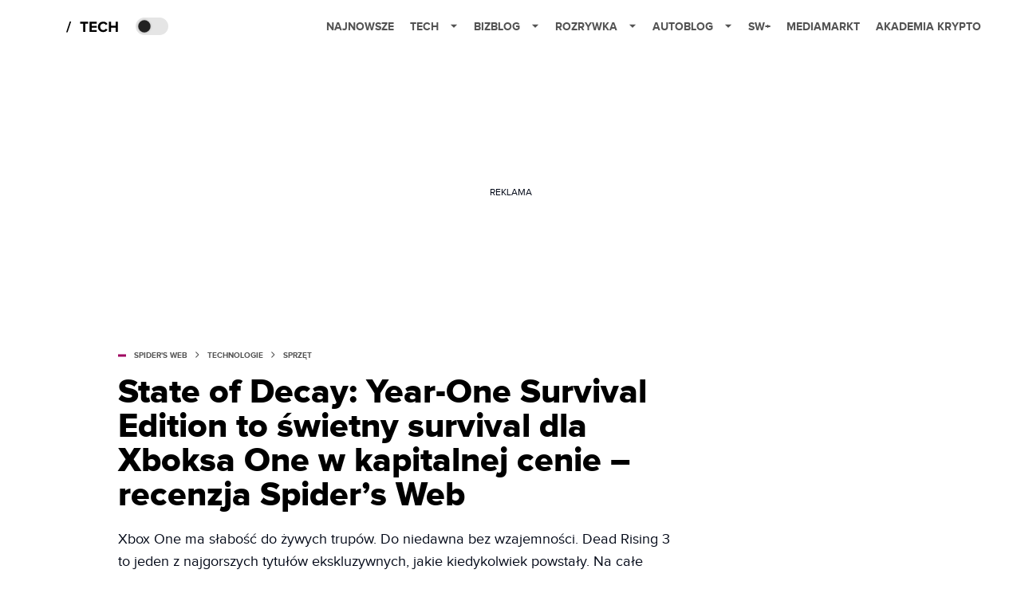

--- FILE ---
content_type: text/html; charset=utf-8
request_url: https://www.google.com/recaptcha/api2/aframe
body_size: 268
content:
<!DOCTYPE HTML><html><head><meta http-equiv="content-type" content="text/html; charset=UTF-8"></head><body><script nonce="_dTZjjJsQeErCZjTf_EIlQ">/** Anti-fraud and anti-abuse applications only. See google.com/recaptcha */ try{var clients={'sodar':'https://pagead2.googlesyndication.com/pagead/sodar?'};window.addEventListener("message",function(a){try{if(a.source===window.parent){var b=JSON.parse(a.data);var c=clients[b['id']];if(c){var d=document.createElement('img');d.src=c+b['params']+'&rc='+(localStorage.getItem("rc::a")?sessionStorage.getItem("rc::b"):"");window.document.body.appendChild(d);sessionStorage.setItem("rc::e",parseInt(sessionStorage.getItem("rc::e")||0)+1);localStorage.setItem("rc::h",'1769191656924');}}}catch(b){}});window.parent.postMessage("_grecaptcha_ready", "*");}catch(b){}</script></body></html>

--- FILE ---
content_type: application/javascript; charset=utf-8
request_url: https://fundingchoicesmessages.google.com/f/AGSKWxWKcfd4or-ryX5Bj-4pn75eHqTXaxkG-9mjIr-qoPFvsCEunB5dknEBW0q73OFGOYow2nLjDoPBGfbrLpkF97-HWKRfWnU3iaFF6oiKYQm-MB_lwIoRQcxCNoHaFGih3EBHf54a9PxpHwm7A2Y6DoJpYcsF3c2152iYpoJEeYrj1KbniBRohQ3VzA==/_-ad-column-/dfp.js/adsky.=adcode&/advt2.
body_size: -1289
content:
window['09353663-3a82-4d0b-b5c2-469f853e221f'] = true;